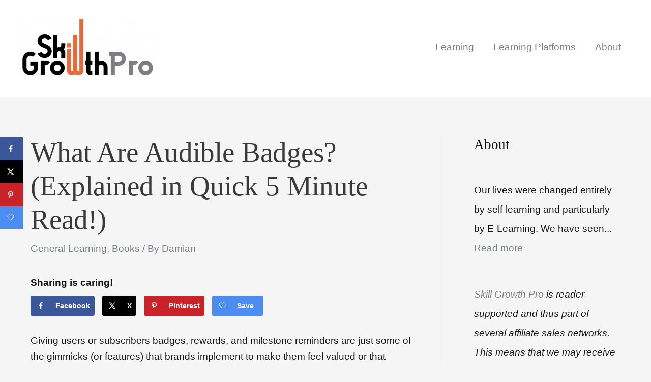

--- FILE ---
content_type: text/html; charset=utf-8
request_url: https://www.google.com/recaptcha/api2/aframe
body_size: 269
content:
<!DOCTYPE HTML><html><head><meta http-equiv="content-type" content="text/html; charset=UTF-8"></head><body><script nonce="D56Pi8GleNRfTbaStJmxYw">/** Anti-fraud and anti-abuse applications only. See google.com/recaptcha */ try{var clients={'sodar':'https://pagead2.googlesyndication.com/pagead/sodar?'};window.addEventListener("message",function(a){try{if(a.source===window.parent){var b=JSON.parse(a.data);var c=clients[b['id']];if(c){var d=document.createElement('img');d.src=c+b['params']+'&rc='+(localStorage.getItem("rc::a")?sessionStorage.getItem("rc::b"):"");window.document.body.appendChild(d);sessionStorage.setItem("rc::e",parseInt(sessionStorage.getItem("rc::e")||0)+1);localStorage.setItem("rc::h",'1763053549216');}}}catch(b){}});window.parent.postMessage("_grecaptcha_ready", "*");}catch(b){}</script></body></html>

--- FILE ---
content_type: text/css
request_url: https://www.skillgrowthpro.com/wp-content/uploads/uag-plugin/assets/1000/uag-style-835.min.css
body_size: 438
content:
.wp-block-uagb-table-of-contents .uagb-toc__wrap{display:inline-block;max-width:-moz-available;max-width:-webkit-fill-available;max-width:fill-available}.wp-block-uagb-table-of-contents li.uagb-toc__list{padding-top:10px}.wp-block-uagb-table-of-contents ul.uagb-toc__list,.wp-block-uagb-table-of-contents ol.uagb-toc__list{list-style-position:inside;padding-left:0;margin-bottom:0;margin-left:2.2em}.wp-block-uagb-table-of-contents ul.uagb-toc__list li,.wp-block-uagb-table-of-contents ol.uagb-toc__list li{margin:0}.wp-block-uagb-table-of-contents ul li:empty{display:none}.wp-block-uagb-table-of-contents .uagb-toc__title-wrap{display:flex;align-items:center}.wp-block-uagb-table-of-contents .uagb-toc__title{display:flex;align-items:center}.wp-block-uagb-table-of-contents .uagb-toc__is-collapsible.uagb-toc__title-wrap{cursor:pointer}.wp-block-uagb-table-of-contents .uag-toc__collapsible-wrap svg{width:20px;height:20px}.wp-block-uagb-table-of-contents svg{width:20px;height:20px;display:inline-block;margin-left:10px;cursor:pointer}.wp-block-uagb-table-of-contents .uag-toc__collapsible-wrap{display:flex;margin-left:10px;cursor:pointer}.wp-block-uagb-table-of-contents.uagb-toc__collapse .uagb-toc__list-wrap{display:none}.wp-block-uagb-table-of-contents.uagb-toc__collapse--list ul.uagb-toc__list,.wp-block-uagb-table-of-contents.uagb-toc__collapse--list ol.uagb-toc__list{padding-left:2px}ol.uagb-toc__list li.uagb-toc__list ul,ol.uagb-toc__list ul.uagb-toc__list ul{list-style-type:circle}ol.uagb-toc__list>ul,ol.uagb-toc__list>li{list-style-type:disc}.uagb-toc__scroll-top{position:fixed;right:50px;bottom:50px;display:none;padding:10px;background:#ccd0d4;cursor:pointer;font-size:1rem;line-height:1.85714285714286}.uagb-toc__scroll-top svg{width:1.6em;height:.6em;margin-left:0;transform:translate(0,-20%)rotate(180deg);fill:currentColor}.uagb-toc__scroll-top.uagb-toc__show-scroll{display:inline-table}body[class*=astra] .uagb-toc__list{line-height:normal}.uagb-toc__list{margin-top:0}.wp-block-uagb-table-of-contents ol.uagb-toc__list li.uagb-toc__list.uagb-toc__list--expandable{list-style-type:none!important}ul.uagb-toc__list--child-of-closed-list{padding-top:0!important}ul.uagb-toc__list--hidden-child{display:none!important}.list-open::before,.list-collapsed::before{content:"\25BC"/"";transition:transform .3s ease;transform:scale(.7)translateX(-50%);display:inline-block}.list-collapsed::before{transform:scale(.7)rotate(-90deg)translate(-84%,6%)}span.list-open,span.list-collapsed{cursor:pointer;outline:none!important}.uagb-toc__list.transition{transition:max-height 300ms ease-in-out,padding-top 300ms ease-in-out}.uagb-toc__loader{border:2px solid #f3f3f3;border-top:2px solid #0073aa;border-radius:50%;width:20px;height:20px;animation:spin 1.1s linear infinite;display:block;position:absolute;margin-top:5px}.uagb-toc__list-hidden{opacity:0}@keyframes spin{0%{transform:rotate(0)}100%{transform:rotate(360deg)}}[dir=rtl] .list-open::before{transform:scale(.7)translateX(50%)}[dir=rtl] .list-collapsed::before{transform:scale(.7)rotate(90deg)translate(84%,6%)}[dir=rtl] .wp-block-uagb-table-of-contents.uagb-toc__collapse--list ul.uagb-toc__list,[dir=rtl] .wp-block-uagb-table-of-contents.uagb-toc__collapse--list ol.uagb-toc__list{padding-left:0;padding-right:2px;margin-left:0;margin-right:2.2em}.uagb-block-3b87897f.wp-block-uagb-table-of-contents{text-align:left}.uagb-block-3b87897f .uagb-toc__list-wrap li a{color:#54595f}.uagb-block-3b87897f .uagb-toc__wrap .uagb-toc__title-wrap{justify-content:left}.uagb-block-3b87897f .uagb-toc__wrap .uagb-toc__title{justify-content:space-between;cursor:pointer}.uagb-block-3b87897f .uagb-toc__wrap{border-top-width:1px;border-left-width:1px;border-right-width:1px;border-bottom-width:1px;border-color:#333;border-style:solid;padding-left:30px;padding-right:30px;padding-top:30px;padding-bottom:30px;background:#fff;width:100%}.uagb-block-3b87897f .uagb-toc__list-wrap{column-count:1;overflow:hidden;text-align:left}.uagb-block-3b87897f .uagb-toc__list-wrap>ul.uagb-toc__list>li:first-child{padding-top:0}.uagb-block-3b87897f .uagb-toc__list-wrap ul.uagb-toc__list:last-child>li:last-child{padding-bottom:0}.uagb-block-3b87897f .uagb-toc__list .uagb-toc__list{list-style-type:disc!important}.uagb-block-3b87897f .uagb-toc__title{font-weight:Default;font-size:20px}.uagb-block-3b87897f .uagb-toc__list-wrap ol li a{text-decoration:underline}@media only screen and (max-width:976px){.uagb-block-3b87897f .uagb-toc__list-wrap{column-count:1;overflow:hidden;text-align:left}.uagb-block-3b87897f .uagb-toc__list-wrap>ul.uagb-toc__list>li:first-child{padding-top:0}.uagb-block-3b87897f .uagb-toc__list-wrap ul.uagb-toc__list:last-child>li:last-child{padding-bottom:0}}@media only screen and (max-width:767px){.uagb-block-3b87897f .uagb-toc__list-wrap{column-count:1;overflow:hidden;text-align:left}.uagb-block-3b87897f .uagb-toc__list-wrap>ul.uagb-toc__list>li:first-child{padding-top:0}.uagb-block-3b87897f .uagb-toc__list-wrap ul.uagb-toc__list:last-child>li:last-child{padding-bottom:0}}.uag-blocks-common-selector{z-index:var(--z-index-desktop)!important}@media(max-width:976px){.uag-blocks-common-selector{z-index:var(--z-index-tablet)!important}}@media(max-width:767px){.uag-blocks-common-selector{z-index:var(--z-index-mobile)!important}}

--- FILE ---
content_type: application/javascript
request_url: https://www.skillgrowthpro.com/wp-content/uploads/siteground-optimizer-assets/ta_main_js.min.js
body_size: 654
content:
var thirstyFunctions;jQuery(document).ready(function(e){thirstyFunctions={recordLinkStatEvents:function(){thirsty_global_vars.enable_record_stats=="yes"&&e("body").on("click","a",thirstyFunctions.recordLinkStat)},recordLinkStat:function(t){var i,a,r,n=e(this),s=n.attr("href"),c=n.data("linkid"),o=n[0].innerText,l=s?s.split("?")[1]:"";if(o||(o=n.text()),!thirstyFunctions.isThirstyLink(s)&&!c)return;if(n.data("thirstypay"))return;if(n.data("clicked")){t.preventDefault();return}n.data("clicked",!0),!o&&n.find("img").length&&(r=n.find("img").prop("src").split("/"),o=r[r.length-1]),thirsty_global_vars.enable_js_redirect==="yes"&&n.data("nojs")!=!0&&(t.preventDefault(),n.prop("target")=="_blank"&&!thirstyFunctions.disableNewWindow()?i=window.open("","_blank"):window.MonsterInsightsObject&&setTimeout(function(){typeof window.onbeforeunload=="function"&&(a=window.onbeforeunload)},50)),e.post(thirsty_global_vars.ajax_url,{action:"ta_click_data_redirect",href:s,page:window.location.href,link_id:c,keyword:o,qs:l},function(e){if(n.data("clicked",!1),thirsty_global_vars.enable_js_redirect!=="yes"||n.data("nojs")==!0)return;i?i.location.href=e||s:(typeof a=="function"&&window.onbeforeunload===null&&(window.onbeforeunload=a),window.location.href=e||s)}).fail(function(){if(n.data("clicked",!1),thirsty_global_vars.enable_js_redirect!=="yes"||n.data("nojs")==!0)return;i?i.location.href=s:(typeof a=="function"&&window.onbeforeunload===null&&(window.onbeforeunload=a),window.location.href=s)})},disableNewWindow:function(){var t,e=["FBAN","MessengerForiOS","FBAV","Instagram","Pinterest","Twitter","Electron","Steam"];for(t in e)if(navigator.userAgent.indexOf(e[t])>=0)return!0;return!1},isThirstyLink:function(n){if(!n)return;n=n.replace("http:","{protocol}").replace("https:","{protocol}");var s=n.replace(thirsty_global_vars.home_url,"").replace("{protocol}",""),s=s.indexOf("/")==0?s.replace("/",""):s,o=s.substr(0,s.indexOf("/")),i=n.replace("/"+o+"/","/"+thirsty_global_vars.link_prefix+"/").replace("{protocol}",window.location.protocol);return!!(o&&e.inArray(o,t)>-1)&&i},linkFixer:function(){if(thirsty_global_vars.link_fixer_enabled!=="yes")return;var n,s,i,a,r,t=e("body a"),o=[];for(n=0;n<t.length;n++)s=e(t[n]).attr("href"),i=e(t[n]).attr("class"),a=e(t[n]).data("shortcode"),r=e(t[n]).has("img").length,s=thirstyFunctions.isThirstyLink(s),s&&!a&&o.push({key:n,class:i,href:s,is_image:r}),e(t[n]).removeAttr("data-shortcode");if(o.length<1)return;e.post(thirsty_global_vars.ajax_url,{action:"ta_link_fixer",hrefs:o,post_id:thirsty_global_vars.post_id},function(n){if(n.status=="success")for(s in n.data){if(typeof n.data[s]!="object")continue;var s,d,o=n.data[s].key,r=e(t[o]).prop("href"),c=r?r.split("?")[1]:"",i=n.data[s].href,l=n.data[s].title,a=n.data[s].class,u=n.data[s].thirstypay;c&&n.data[s].pass_qs&&(d=i.indexOf("?")<0?"?":"&",i=i+d+c),i=i.replace("http:",window.location.protocol).replace("https:",window.location.protocol),l?e(t[o]).prop("title",l):e(t[o]).removeAttr("title"),thirsty_global_vars.disable_thirstylink_class=="yes"&&(a=a.replace("thirstylinkimg","").replace("thirstylink","").trim()),a?e(t[o]).prop("class",a):e(t[o]).removeAttr("class"),e(t[o]).prop("href",i).prop("rel",n.data[s].rel).prop("target",n.data[s].target).attr("data-linkid",n.data[s].link_id),u&&e(t[o]).attr("data-thirstypay",!0),thirsty_global_vars.enable_js_redirect==="yes"&&e(t[o]).attr("data-nojs",n.data[s].nojs)}},"json")}};var t=e.map(thirsty_global_vars.link_prefixes,function(e){return[e]});thirstyFunctions.recordLinkStatEvents(),thirstyFunctions.linkFixer()})

--- FILE ---
content_type: application/javascript
request_url: https://www.skillgrowthpro.com/wp-content/uploads/siteground-optimizer-assets/uag-script-835.min.js
body_size: -431
content:
document.addEventListener("DOMContentLoaded",function(){window.addEventListener("load",function(){UAGBTableOfContents._run({mappingHeaders:[!0,!0,!0,!0,!0,!0],scrollToTop:!0,makeCollapsible:!0,enableCollapsableList:!1,initialCollapse:!1,markerView:"disc",isFrontend:!0,initiallyCollapseList:!1},".uagb-block-3b87897f")})})

--- FILE ---
content_type: application/javascript
request_url: https://www.skillgrowthpro.com/wp-content/uploads/siteground-optimizer-assets/dpsp-frontend-js-pro.min.js
body_size: 7052
content:
parcelRequire=function(b,e,c,j){var d,g="function"==typeof parcelRequire&&parcelRequire,i="function"==typeof require&&require,h,f;function a(c,k){var h,j,d;if(!e[c]){if(!b[c]){if(h="function"==typeof parcelRequire&&parcelRequire,!k&&h)return h(c,!0);if(g)return g(c,!0);if(i&&"string"==typeof c)return i(c);throw j=new Error("Cannot find module '"+c+"'"),j.code="MODULE_NOT_FOUND",j}f.resolve=function(a){return b[c][1][a]||a},f.cache={},d=e[c]=new a.Module(c),b[c][0].call(d.exports,f,d,d.exports,this)}return e[c].exports;function f(b){return a(f.resolve(b))}}a.isParcelRequire=!0,a.Module=function(b){this.id=b,this.bundle=a,this.exports={}},a.modules=b,a.cache=e,a.parent=g,a.register=function(a,c){b[a]=[function(b,a){a.exports=c},{}]};for(h=0;h<c.length;h++)try{a(c[h])}catch(a){d||(d=a)}if(c.length&&(f=a(c[c.length-1]),"object"==typeof exports&&"undefined"!=typeof module?module.exports=f:"function"==typeof define&&define.amd?define(function(){return f}):j&&(this[j]=f)),parcelRequire=a,d)throw d;return a}({Mzb7:[function(d,e,a){"use strict";Object.defineProperty(a,"__esModule",{value:!0}),a.default=void 0;const b=a=>{if(!a)return!1;const b=document.createElementNS("http://www.w3.org/2000/svg","svg");return[{name:"version",value:"1.1"},{name:"xmlns",value:"http://www.w3.org/2000/svg"},{name:"viewBox",value:`0 0 ${a.width} ${a.height}`},{name:"height",value:a.referenceHeight?a.referenceHeight:a.height},{name:"width",value:a.referenceHeight?"100%":a.width},{name:"class",value:a.class?a.class:""},...(a=>a.fill?[{name:"fill",value:a.fill}]:[])(a),...(a=>a.y?[{name:"y",value:a.y}]:[])(a),...(a=>a.x?[{name:"x",value:a.x}]:[])(a)].forEach(({name:a,value:c})=>b.setAttribute(a,c)),a.paths.forEach(c=>{const a=document.createElementNS("http://www.w3.org/2000/svg","path");a.setAttribute("d",c),b.appendChild(a)}),b};var c=b;a.default=c},{}],ZFee:[function(p,o,a){"use strict";Object.defineProperty(a,"__esModule",{value:!0}),a.isDebug=a.debugWarn=a.debugTimeLog=a.debugTimeEnd=a.debugTime=a.debugTable=a.debugLog=a.debugInfo=a.debugGroupEnd=a.debugGroupCollapsed=a.debugGroup=a.debugError=void 0;const b=a=>(...b)=>{c()&&console[a](...b)},c=()=>window.MV_GROW_DEBUG||new URLSearchParams(window.location.search).has("MV_GROW_DEBUG");a.isDebug=c;const f=b("log");a.debugLog=f;const g=b("info");a.debugInfo=g;const h=b("warn");a.debugWarn=h;const i=b("error");a.debugError=i;const j=b("group");a.debugGroup=j;const k=b("groupCollapsed");a.debugGroupCollapsed=k;const l=b("groupEnd");a.debugGroupEnd=l;const m=b("table");a.debugTable=m;const n=b("time");a.debugTime=n;const e=b("timeEnd");a.debugTimeEnd=e;const d=b("timeLog");a.debugTimeLog=d},{}],LvEJ:[function(d,i,c){"use strict";var e,a,f;Object.defineProperty(c,"__esModule",{value:!0}),c.default=void 0,e=g(d("./utils/create-svg-icon")),a=d("./utils/debug");function g(a){return a&&a.__esModule?a:{default:a}}const h=()=>{[].slice.call(document.getElementsByClassName("dpsp-network-btn")).forEach(a=>{if(a.getElementsByTagName("svg").length>0)return!0;const c=a.classList[1].split("-")[1];if("x"==c)b("twitter",a.getElementsByClassName("dpsp-network-icon-inner")[0]);else{const d=Boolean(window.mvGrowData.buttonSVG[`${c}_override`]);b(d?`${c}_override`:c,a.getElementsByClassName("dpsp-network-icon-inner")[0])}}),[].slice.call(document.getElementsByClassName("dpsp-icon-total-share")).forEach(a=>{if(a.getElementsByTagName("svg").length>0)return!0;b("share",a)})},b=(b,f)=>{const c=window.mvGrowData.buttonSVG[b],d=(0,e.default)(c);try{f.appendChild(d)}catch(e){(0,a.debugGroup)(`MV Grow: Icon Loading Failed for ${b}`),(0,a.debugLog)(e),window.mvGrowData&&window.mvGrowData.buttonSVG?c?d||(0,a.debugLog)(`Malformed SVG for ${b}`):(0,a.debugLog)(`Missing Icon Data for ${b}`):(0,a.debugLog)("All Icon Data Missing"),(0,a.debugGroupEnd)()}};f=h,c.default=f},{"./utils/create-svg-icon":"Mzb7","./utils/debug":"ZFee"}],qbcG:[function(m,n,b){"use strict";var d,c;Object.defineProperty(b,"__esModule",{value:!0}),b.default=void 0,d=m("./utils/debug");const h={width:700,height:300,toolbar:!1,location:!1,status:!1,menubar:!1,scrollbars:!1,resizable:!0,top:200},f={width:800,height:575},g={width:720,height:520,scrollbars:!0},e={width:720,height:520,scrollbars:!1},i={width:901,height:800,scrollbars:!1},j=b=>{b.blur();const c=Object.assign({},h,k(b.classList));if((0,d.debugTable)(c),b.classList.contains("dpsp-mastodon")){let e=b.getAttribute("data-href"),d="";if(""==(d=prompt("Please provide your full Mastodon instance URL (including https://):","https://mastodon.social/")))return void alert("Mastodon instance URL is required.");try{new URL(d)}catch(a){return void alert("The Mastodon instance URL you provided appears to be invalid. Please try again.")}return window.open(d+e,"_blank",a(c))}if(b.classList.contains("dpsp-messenger")){let d="fb-messenger://share?link="+b.getAttribute("data-href").replace("https://www.messenger.com/new?text=","");return document.location=d,void setTimeout(function(){window.open(b.href||b.getAttribute("data-href"),"targetWindow",a(c))},500)}return window.open(b.href||b.getAttribute("data-href"),"targetWindow",a(c))},a=a=>{let b=Object.keys(a).reduce(function(c,b){return`${c}${b}=${l(a[b])},`},"");return a.hasOwnProperty("left")||(b=`${b}left=${(window.innerWidth-a.width)/2}`),b},l=a=>"boolean"!=typeof a?a:a?"yes":"no",k=a=>a.contains("dpsp-buffer")?f:a.contains("dpsp-pinterest")||a.contains("dpsp-pin-it-button")?g:a.contains("dpsp-mastodon")?e:a.contains("dpsp-messenger")?i:{};c=j,b.default=c},{"./utils/debug":"ZFee"}],CR0T:[function(b,g,a){"use strict";Object.defineProperty(a,"__esModule",{value:!0}),a.initializeButtonHover=e,a.initializeButtons=f;var c=d(b("./open-popup"));function d(a){return a&&a.__esModule?a:{default:a}}function e(){const a=document.querySelectorAll(".dpsp-networks-btns-wrapper li .dpsp-network-btn");Array.prototype.forEach.call(a,a=>{a.addEventListener("mouseenter",({target:a})=>{a.parentNode.classList.add("dpsp-hover")}),a.addEventListener("mouseleave",({target:a})=>{a.parentNode.classList.remove("dpsp-hover")})})}function f(){const a=document.querySelectorAll(".dpsp-networks-btns-share .dpsp-network-btn, .dpsp-click-to-tweet, .dpsp-pin-it-button");Array.prototype.forEach.call(a,a=>{a.addEventListener("click",b=>{a.classList.contains("dpsp-whatsapp")||a.classList.contains("dpsp-email")||(b.preventDefault(),/#$/.test(a.href)||/#$/.test(a.getAttribute("data-href"))?b.stopPropagation():(0,c.default)(a))})})}},{"./open-popup":"qbcG"}],jsG1:[function(d,e,a){"use strict";function b(){const a=document.querySelectorAll(".dpsp-network-btn.dpsp-print");Array.prototype.forEach.call(a,a=>{a.addEventListener("click",()=>{window.print()})})}Object.defineProperty(a,"__esModule",{value:!0}),a.default=void 0;var c=b;a.default=c},{}],fkUf:[function(c,d,a){"use strict";Object.defineProperty(a,"__esModule",{value:!0}),a.default=void 0;var b=()=>window.mvGrowData&&window.mvGrowData.shouldRun;a.default=b},{}],i355:[function(d,e,a){"use strict";Object.defineProperty(a,"__esModule",{value:!0}),a.default=void 0;const b=({target:b,callback:c,options:d})=>{const a=new IntersectionObserver(c,d);return a.observe(b),a};var c=b;a.default=c},{}],tCTD:[function(d,e,a){"use strict";Object.defineProperty(a,"__esModule",{value:!0}),a.default=void 0;const b=(a="mv-grow-data")=>window.mvGrowData&&window.mvGrowData.init?window.mvGrowData:(document.getElementById(a)&&document.getElementById(a).dataset.settings&&(window.mvGrowData=JSON.parse(document.getElementById(a).dataset.settings),window.mvGrowData.init=!0),{init:!0});var c=b;a.default=c},{}],VRvp:[function(a,j,b){"use strict";var d,e,f,g;Object.defineProperty(b,"__esModule",{value:!0}),b.default=void 0,d=c(a("./utils/should-run")),e=c(a("./utils/observe-intersection")),f=c(a("./utils/get-settings"));function c(a){return a&&a.__esModule?a:{default:a}}function h(){const a=document.getElementById("dpsp-floating-sidebar");if(!a||!(0,d.default)())return;const b=(0,f.default)(),c=Number(a.getAttribute("data-trigger-scroll"));let g=0;if(c?window.addEventListener("scroll",()=>{(g=Number(window.scrollY/document.body.clientHeight*100))>c?a.classList.add("opened"):a.classList.remove("opened")}):a.classList.add("opened"),b.floatingSidebar&&b.floatingSidebar.stopSelector){const c=document.querySelector(b.floatingSidebar.stopSelector);c&&(0,e.default)({target:c,callback:b=>{const c=b[0].intersectionRect,d=a.getBoundingClientRect();c.top-50<=d.bottom&&b[0].isIntersecting?a.classList.add("stop-hidden"):a.classList.remove("stop-hidden")},options:{threshold:i()}})}}function i(){let a=[];for(let b=1;b<=20;b++){let c=b/20;a.push(c)}return a.push(0),a}g=h,b.default=g},{"./utils/should-run":"fkUf","./utils/observe-intersection":"i355","./utils/get-settings":"tCTD"}],X18c:[function(g,f,a){"use strict";Object.defineProperty(a,"__esModule",{value:!0}),a.manageNoPinSingle=void 0;const d=({})=>a=>!a.classList.contains("dpsp-post-pinterest-image-hidden-inner")&&(a.setAttribute("data-pin-nopin","true"),!0),e=({content:a})=>b=>!a.contains(b)&&(b.setAttribute("data-pin-nopin","true"),!0),b={post_custom_images:d,post_images:e,all_images:()=>()=>!0},c=({pinnableImages:a,content:c})=>d=>(Object.keys(b).includes(a)||(a="all_images"),b[a]({content:c})(d));a.manageNoPinSingle=c},{}],DKSj:[function(d,e,a){"use strict";Object.defineProperty(a,"__esModule",{value:!0}),a.default=void 0;const b=()=>{if(window.mvGrowData&&window.mvGrowData.general&&window.mvGrowData.general.contentSelector)return document.querySelector(window.mvGrowData.general.contentSelector);if(window.mvGrowData&&window.mvGrowData.general&&window.mvGrowData.general.isTrellis&&document.getElementById("content")&&document.getElementById("content").getElementsByClassName("article"))return document.getElementById("content").getElementsByClassName("article")[0];const b=document.getElementById("theme-content-section");if(b)return b;const a=document.getElementById("dpsp-post-content-markup");return a&&a.parentNode?"P"==a.parentNode.nodeName?a.parentNode.parentNode:a.parentNode:document.body};var c=b;a.default=c},{}],jp0L:[function(c,h,b){"use strict";var a=this&&this.__assign||function(){return(a=Object.assign||function(d){for(var a,b=1,e=arguments.length,c;b<e;b++)for(c in a=arguments[b])Object.prototype.hasOwnProperty.call(a,c)&&(d[c]=a[c]);return d}).apply(this,arguments)},e=this&&this.__importDefault||function(a){return a&&a.__esModule?a:{default:a}},f,g,d;Object.defineProperty(b,"__esModule",{value:!0}),b.getSettings=void 0,f=e(c("../utils/get-content-wrapper")),g={minimumImageHeight:200,minimumImageWidth:200,buttonPosition:"top_left",buttonShareBehavior:"post_image",hoverButtonShareBehavior:"hover_image",showImageOverlay:!0,showButtonLabel:!0,buttonLabelText:"Save",buttonShape:"rectangular",pinImageURL:"",pinnableImages:"all_images",pinDescriptionSource:"image_alt_tag",pinDescription:"",pinTitle:"",postTypeDisplay:["post"],postImageHidden:!1,postImageHiddenMultiple:!1,lazyLoadCompatibility:!1,disableIframes:!1,imagePinIt:!1,hasContent:!1,shareURL:"",ignoreSelectors:[],bypassClasses:[],bypassDenyClasses:[],hoverButtonIgnoreClasses:[]},d=function(){return a(a(a({},g),mvGrowData.pinterest),{content:(0,f.default)()})},b.getSettings=d},{"../utils/get-content-wrapper":"DKSj"}],sWuK:[function(e,f,a){"use strict";var b,c,d;Object.defineProperty(a,"__esModule",{value:!0}),a.addButtonSingle=void 0,b='<svg xmlns="http://www.w3.org/2000/svg" width="23" height="32" viewBox="0 0 23 32"><path d="M0 10.656q0-1.92 0.672-3.616t1.856-2.976 2.72-2.208 3.296-1.408 3.616-0.448q2.816 0 5.248 1.184t3.936 3.456 1.504 5.12q0 1.728-0.32 3.36t-1.088 3.168-1.792 2.656-2.56 1.856-3.392 0.672q-1.216 0-2.4-0.576t-1.728-1.568q-0.16 0.704-0.48 2.016t-0.448 1.696-0.352 1.28-0.48 1.248-0.544 1.12-0.832 1.408-1.12 1.536l-0.224 0.096-0.16-0.192q-0.288-2.816-0.288-3.36 0-1.632 0.384-3.68t1.184-5.152 0.928-3.616q-0.576-1.152-0.576-3.008 0-1.504 0.928-2.784t2.368-1.312q1.088 0 1.696 0.736t0.608 1.824q0 1.184-0.768 3.392t-0.8 3.36q0 1.12 0.8 1.856t1.952 0.736q0.992 0 1.824-0.448t1.408-1.216 0.992-1.696 0.672-1.952 0.352-1.984 0.128-1.792q0-3.072-1.952-4.8t-5.12-1.728q-3.552 0-5.952 2.304t-2.4 5.856q0 0.8 0.224 1.536t0.48 1.152 0.48 0.832 0.224 0.544q0 0.48-0.256 1.28t-0.672 0.8q-0.032 0-0.288-0.032-0.928-0.288-1.632-0.992t-1.088-1.696-0.576-1.92-0.192-1.92z"></path></svg>',c=function(a){return function(c){var y,w,t,s,r,q,k,o,m,n,z,p,h,i,f,g,u,v,j,x,e,l;return!!d(a)(c)&&(!(y=a.buttonPosition,w=a.hoverButtonShareBehavior,t=a.showImageOverlay,s=a.alwaysShowMobile,r=a.alwaysShowDesktop,q=a.showButtonLabel,k=a.buttonLabelText,o=a.buttonShape,m=a.pinImageURL,n=a.pinDescription,z=a.shareURL,p=a.hoverButtonIgnoreClasses,h=c.getAttribute("data-pin-media")||c.getAttribute("data-media")||c.getAttribute("data-lazy-src")||c.getAttribute("data-src")||c.getAttribute("src"),i=c.getAttribute("data-pin-description")||"","post_image"===w&&(h=m||h,i=n||i),!h)&&(f=c.getAttribute("class"),c.getAttribute("style"),f&&(f=f.split(" ").filter(function(a){return!p.includes(a)}).join(" ")),g=document.createElement("div"),u=s?"dpsp-always-show-mobile":"",v=r?"dpsp-always-show-desktop":"",g.setAttribute("class","dpsp-pin-it-wrapper ".concat(f||""," ").concat(u," ").concat(v)),f&&f.split(" ").forEach(function(a){a.trim()&&c.classList.remove(a)}),c.parentNode.insertBefore(g,c),g.appendChild(c),j=c.getAttribute("data-pin-id"),x=j?"https://pinterest.com/pin/".concat(j,"/repin/x"):"https://pinterest.com/pin/create/bookmarklet/?media=".concat(encodeURIComponent(h),"&url=").concat(encodeURIComponent(z),"&is_video=false&description=").concat(encodeURIComponent(i)),e=document.createElement("a"),(e.classList.add("dpsp-pin-it-button"),e.classList.add("dpsp-pin-it-button-".concat(y)),e.classList.add("dpsp-pin-it-button-shape-".concat(o)),e.setAttribute("target","_blank"),e.rel="noopener",e.innerHTML='<span class="dpsp-network-icon">'+b+"</span>",q&&(e.classList.add("dpsp-pin-it-button-has-label"),e.title=k,e.setAttribute("aria-label",k)),e.href=x,t)&&(l=document.createElement("span"),l.setAttribute("class","dpsp-pin-it-overlay"),g.appendChild(l)),g.appendChild(e),!0))}},a.addButtonSingle=c,d=function(a){return function(b){var c=a.imagePinIt,d=a.imageInContent,e=a.minimumImageWidth,f=a.minimumImageHeight;return"1"===c&&!!d&&"IFRAME"!==b.nodeName&&!b.parentNode.parentNode.classList.contains("rll-youtube-player")&&!b.parentNode.classList.contains("dpsp-pin-it-wrapper")&&(!!b.parentNode.parentNode.classList.contains("blocks-gallery-item")||(!(b.clientWidth<=0||b.clientHeight<=0)||"lazy"===b.loading)&&!b.getAttribute("data-pin-nopin")&&(b.classList.contains("dpsp_no_pin")||b.classList.contains("nopin")||b.parentNode.classList.contains("nopin")?(b.setAttribute("data-pin-nopin","true"),!1):!(b.clientWidth<Number(e)||b.clientHeight<Number(f))&&!b.classList.contains("emoji")))}}},{}],a47m:[function(d,e,a){"use strict";Object.defineProperty(a,"__esModule",{value:!0}),a.addDescriptionSingle=void 0;const b=({pinDescriptionSource:b,pinDescription:a,imageInContent:d})=>f=>{if(!c({imageInContent:d})(f))return!1;let e="";"image_alt_tag"===b&&f.getAttribute("alt")&&(e=f.getAttribute("alt")),"image_title"===b&&f.getAttribute("title")&&(e=f.getAttribute("title")),a&&"post_pinterest_description"===b&&(e=a),!e&&a&&(e=a);const g=document.querySelector('[property="og:title"]');return!e&&g&&(e=g.getAttribute("content")),e&&f.setAttribute("data-pin-description",e),!0};a.addDescriptionSingle=b;const c=({imageInContent:a})=>b=>!!a&&!b.getAttribute("data-pin-description")},{}],QfZG:[function(d,e,a){"use strict";Object.defineProperty(a,"__esModule",{value:!0}),a.addTitleSingle=void 0;const b=({pinTitle:a,imageInContent:b})=>e=>{if(!c({imageInContent:b})(e))return!1;let d="";!d&&a&&(d=a);const f=document.querySelector('[property="og:title"]');return!d&&f&&(d=f.getAttribute("content")),!!d&&(e.setAttribute("data-pin-title",d),!0)};a.addTitleSingle=b;const c=({imageInContent:a})=>b=>!!a&&!b.getAttribute("data-pin-title")},{}],UfYi:[function(c,d,a){"use strict";Object.defineProperty(a,"__esModule",{value:!0}),a.removeBrowserExtensionButton=void 0;const b=({})=>a=>!a.parentNode.classList.contains("dpsp-pin-it-wrapper")&&(a.addEventListener("mouseenter",()=>{const a=Array.prototype.slice.call(document.querySelectorAll('[style*="z-index: 8675309"][style*="data:image/svg+xml"]')),b=Array.prototype.slice.call(document.querySelectorAll('span[class^="PIN_"][data-pin-log^="button_pinit_floating"]'));a.concat(b).forEach(a=>a.remove())}),!0);a.removeBrowserExtensionButton=b},{}],RgVB:[function(c,d,a){"use strict";Object.defineProperty(a,"__esModule",{value:!0});var b=function(b,a){var d=b.minimumImageHeight,e=b.minimumImageWidth,f=b.disableIframes,c=b.bypassClasses,g=b.bypassDenyClasses;return b.buttonShareBehavior,!g.some(function(b){return a.classList.contains(b)})&&(!!c.some(function(b){return a.parentNode.classList.contains(b)})||"true"===a.dataset.pinNopin||!a.parentNode.parentNode.classList.contains("blocks-gallery-item")&&(a.height<d||a.width<e||"yes"===f&&"IFRAME"===a.nodeName||c.some(function(b){return a.classList.contains(b)})))};a.default=b},{}],xUEp:[function(a,k,b){"use strict";var d,e,f,g,c,h;Object.defineProperty(b,"__esModule",{value:!0}),b.default=void 0,d=a("./add-button.ts"),e=a("./add-descriptions"),f=a("./add-titles"),g=a("./remove-extension"),c=i(a("./filter-image.ts"));function i(a){return a&&a.__esModule?a:{default:a}}const j=a=>b=>(0,c.default)(a,b)?(b.setAttribute("data-pin-nopin","true"),!1):(a.imageInContent=a.content.contains(b),[e.addDescriptionSingle,f.addTitleSingle,d.addButtonSingle,g.removeBrowserExtensionButton].forEach(c=>c(a)(b)),!0);h=j,b.default=h},{"./add-button.ts":"sWuK","./add-descriptions":"a47m","./add-titles":"QfZG","./remove-extension":"UfYi","./filter-image.ts":"RgVB"}],Bmo8:[function(d,e,a){"use strict";Object.defineProperty(a,"__esModule",{value:!0}),a.default=void 0;const b=()=>a=>{a.parentNode.classList.contains("dpsp-post-pinterest-image-hidden")&&(a.parentNode.style.cssText="position:absolute;height:0;width:0;"),a.removeAttribute("loading")};var c=b;a.default=c},{}],xtn3:[function(d,f,a){"use strict";var b,c;Object.defineProperty(a,"__esModule",{value:!0}),a.default=void 0,b=d("./get-settings.ts");const e=(a=[])=>{const c=(0,b.getSettings)();[].slice.call(document.getElementsByTagName("img")).map(b=>{a.forEach(a=>a(c)(b))})};c=e,a.default=c},{"./get-settings.ts":"jp0L"}],h63O:[function(c,d,a){"use strict";Object.defineProperty(a,"__esModule",{value:!0}),a.addShareURL=void 0;const b=({shareURL:a})=>b=>!b.getAttribute("data-pin-url")&&!!a&&(b.setAttribute("data-pin-url",a),!0);a.addShareURL=b},{}],axgK:[function(d,f,a){"use strict";var b,c;Object.defineProperty(a,"__esModule",{value:!0}),a.default=void 0,b=d("../utils/debug");const e=()=>{const a=document.createElement("script"),c=(0,b.isDebug)()?"https://cdn.mediavine.com/pinmarklet.js":"https://assets.pinterest.com/js/pinmarklet.js";a.setAttribute("type","text/javascript"),a.setAttribute("charset","UTF-8"),a.setAttribute("src",c),document.body.appendChild(a)};c=e,a.default=c},{"../utils/debug":"ZFee"}],dCCy:[function(d,e,a){"use strict";Object.defineProperty(a,"__esModule",{value:!0}),a.default=void 0;const b=({target:b,callback:c})=>{const a=new MutationObserver(c);return a.observe(b,{childList:!0,subtree:!0}),a};var c=b;a.default=c},{}],AalF:[function(a,i,b){"use strict";var c,d,e,f;Object.defineProperty(b,"__esModule",{value:!0}),b.default=void 0,c=h(a("../utils/observe-mutation")),d=a("../pinterest/manage-nopin"),e=a("../pinterest");function h(a){return a&&a.__esModule?a:{default:a}}const g=()=>{[].slice.call(document.getElementsByClassName("tl-widget-container")).forEach(a=>{(0,c.default)({target:a,callback:()=>{Array.prototype.forEach.call(document.querySelectorAll("img"),(0,d.manageNoPinSingle)((0,e.getPinterestSettings)()))}})})};f=g,b.default=f},{"../utils/observe-mutation":"dCCy","../pinterest/manage-nopin":"X18c","../pinterest":"b4YO"}],dRtE:[function(d,e,a){"use strict";Object.defineProperty(a,"__esModule",{value:!0}),a.default=void 0;const b=({ignoreSelectors:a=[]})=>{a.forEach(a=>{[...document.querySelectorAll(`${a}, ${a} img`)].forEach(a=>"IMG"===a.tagName&&a.classList.add("mv-grow-bypass"))})};var c=b;a.default=c},{}],b4YO:[function(a,q,c){"use strict";Object.defineProperty(c,"__esModule",{value:!0}),Object.defineProperty(c,"getPinterestSettings",{enumerable:!0,get:function(){return e.getSettings}}),c.initializePinterest=o,c.initializeProPinterest=p;var m=a("./manage-nopin"),e=a("./get-settings.ts"),i=b(a("./process-image")),g=b(a("./un-lazy-image")),h=b(a("./on-demand-data")),f=a("./add-share-url"),j=b(a("./load-grid")),k=b(a("../observations/thrive-leads")),l=b(a("../utils/get-content-wrapper")),d=b(a("../utils/should-run")),n=b(a("./ignore-images"));function b(a){return a&&a.__esModule?a:{default:a}}function o(){if(!(0,d.default)())return!1;[...document.querySelectorAll(".dpsp-networks-btns-share .dpsp-network-btn.dpsp-pinterest")].forEach(a=>{a.addEventListener("click",b=>{/#$/.test(a.href)||/#$/.test(a.getAttribute("data-href"))?(b.preventDefault(),(0,h.default)([g.default,f.addShareURL]),(0,j.default)()):b.preventDefault()}),a.addEventListener("keydown",b=>{"Space"!==b.code&&"Enter"!==b.code||a.click()})})}function p(){if(document.body.classList.contains("tve_editor_page"))return!1;if(!window.mvGrowData||!window.mvGrowData.pinterest)return!1;const a=(0,e.getSettings)();return!(!(0,d.default)()||"1"!==a.hasContent)&&([...document.querySelectorAll("img, iframe")].forEach((0,m.manageNoPinSingle)(a)),(0,n.default)(a),(0,k.default)(),Array.prototype.forEach.call((0,l.default)().querySelectorAll("img, iframe"),(0,i.default)(a)),!0)}},{"./manage-nopin":"X18c","./get-settings.ts":"jp0L","./process-image":"xUEp","./un-lazy-image":"Bmo8","./on-demand-data":"xtn3","./add-share-url":"h63O","./load-grid":"axgK","../observations/thrive-leads":"AalF","../utils/get-content-wrapper":"DKSj","../utils/should-run":"fkUf","./ignore-images":"dRtE"}],nDkI:[function(d,e,a){"use strict";Object.defineProperty(a,"__esModule",{value:!0}),a.default=void 0;const b=()=>{if(document.querySelector(".dpsp-top-shared-post")||document.querySelector(".dpsp-click-to-tweet")||document.querySelector(".dpsp-network-btn")){const a=document.querySelector(".mv-grow-style");a&&(a.rel="stylesheet",a.type="text/css")}};var c=b;a.default=c},{}],SYuf:[function(d,e,a){"use strict";function b(a,c){if(a instanceof HTMLElement&&"number"==typeof c&&null===a.querySelector(".dpsp-network-count")){var b=document.createElement("span");b.classList.add("dpsp-network-count"),b.appendChild(document.createTextNode(c.toString())),a.classList.add("dpsp-has-count"),a.appendChild(b)}}function c(e){var d,a,b,c;if("object"!=typeof window.mvGrowData||"object"!=typeof window.mvGrowData.general)return null;d=window.mvGrowData.general||!1,a={},"object"==typeof d&&"object"==typeof d.show_count&&(a=d.show_count),b=[];for(c in a)a.hasOwnProperty(c)&&a[c]&&("string"==typeof e&&e.length>0?b.push(".dpsp-networks-btns-".concat(c,".dpsp-networks-btns-share ").concat(e)):b.push(".dpsp-networks-btns-".concat(c,".dpsp-networks-btns-share")));return b.length<1?null:document.querySelectorAll(b.join(", "))}Object.defineProperty(a,"__esModule",{value:!0}),a.queryButtonContainersWithCounts=a.appendBookmarkCountToButton=void 0,a.appendBookmarkCountToButton=b,a.queryButtonContainersWithCounts=c},{}],YvVA:[function(a,m,b){"use strict";var e,f,c,i;Object.defineProperty(b,"__esModule",{value:!0}),b.default=void 0,e=h(a("./utils/should-run")),f=h(a("./utils/create-svg-icon")),c=a("./button-utils.ts");function h(a){return a&&a.__esModule?a:{default:a}}function j(){if(!(0,e.default)())return!1;window.growMe?window.growMe(g):(window.growMe=function(a){window.growMe._.push(a)},window.growMe._=[g])}const g=()=>{const a=[...document.querySelectorAll(".dpsp-networks-btns-share .dpsp-network-list-item.dpsp-network-list-item-grow")];a.forEach(c=>{const e=c.querySelector(".dpsp-network-label"),b=c.querySelector(".dpsp-network-btn");let f=window.growMe.getIsBookmarked();k(b),f&&(e.innerText="Saved!"),window.growMe.on("isBookmarkedChanged",a=>{(f=a.isBookmarked)&&(e&&(e.innerText="Saved!"),b.classList.add("dpsp-grow-saved"))}),c.classList.add("dpsp-grow-load-in"),setTimeout(()=>{c.classList.remove("dpsp-grow-load-in"),c.classList.add("dpsp-grow-loaded")},900),b.addEventListener("click",c=>{c.preventDefault(),window.growMe.addBookmark({source:"grow_social_pro",tooltipReferenceElement:b}).then(function(b){d(a)}).catch(function(b){d(a)})}),b.addEventListener("keydown",a=>{"Space"!==a.code&&"Enter"!==a.code||b.click()})}),l()},k=b=>{const c=(0,f.default)({paths:["M9.19481 0L3.14304 6.31111L0.80576 3.8777L0 4.71887L3.14304 8L10 0.841163L9.19481 0Z"],height:8,width:10,class:"dpsp-grow-check-icon",referenceHeight:"5",y:3}),a=b.querySelector(".dpsp-network-icon-inner > svg");a&&a.appendChild(c.cloneNode(!0))},d=a=>{a.forEach(a=>{const b=a.querySelector(".dpsp-network-label");b&&(b.innerText="Saved!"),a.querySelector(".dpsp-network-btn").classList.add("dpsp-grow-saved"),a.querySelector(".dpsp-network-icon").classList.remove("dpsp-network-icon-outlined")})},l=()=>{const a=(0,c.queryButtonContainersWithCounts)(".dpsp-network-list-item.dpsp-network-list-item-grow");if(a instanceof NodeList&&!(a.length<1)&&"function"==typeof window.growMe&&"function"==typeof window.growMe.getBookmarkCount){const b=window.growMe.getBookmarkCount();b instanceof Promise&&b.then(b=>{a.forEach(a=>{if(!(a instanceof HTMLElement))return;const d=a.querySelector(".dpsp-network-btn");d instanceof HTMLElement&&(0,c.appendBookmarkCountToButton)(d,b)})})}};i=j,b.default=i},{"./utils/should-run":"fkUf","./utils/create-svg-icon":"Mzb7","./button-utils.ts":"SYuf"}],gSkV:[function(a,m,n){"use strict";var e=b(a("./fn/add-missing-icons")),c=a("./fn/init-buttons"),f=b(a("./fn/init-print")),g=b(a("./fn/init-sidebar")),h=a("./fn/pinterest"),i=a("./fn/utils/debug"),j=b(a("./fn/utils/get-settings")),k=b(a("./fn/load-styles")),l=b(a("./fn/init-grow-me"));function b(a){return a&&a.__esModule?a:{default:a}}const d=()=>{(0,j.default)(),(0,i.debugLog)(window.mvGrowData),(0,k.default)();let a=0;window.addEventListener("scroll",()=>{a=Number(window.scrollY/document.body.clientHeight*100)}),(0,c.initializeButtonHover)(),(0,h.initializePinterest)(),(0,f.default)(),(0,c.initializeButtons)(),(0,g.default)(),(0,l.default)(),(0,e.default)()};"loading"===document.readyState?window.addEventListener("DOMContentLoaded",d):d()},{"./fn/add-missing-icons":"LvEJ","./fn/init-buttons":"CR0T","./fn/init-print":"jsG1","./fn/init-sidebar":"VRvp","./fn/pinterest":"b4YO","./fn/utils/debug":"ZFee","./fn/utils/get-settings":"tCTD","./fn/load-styles":"nDkI","./fn/init-grow-me":"YvVA"}]},{},["gSkV"],null)